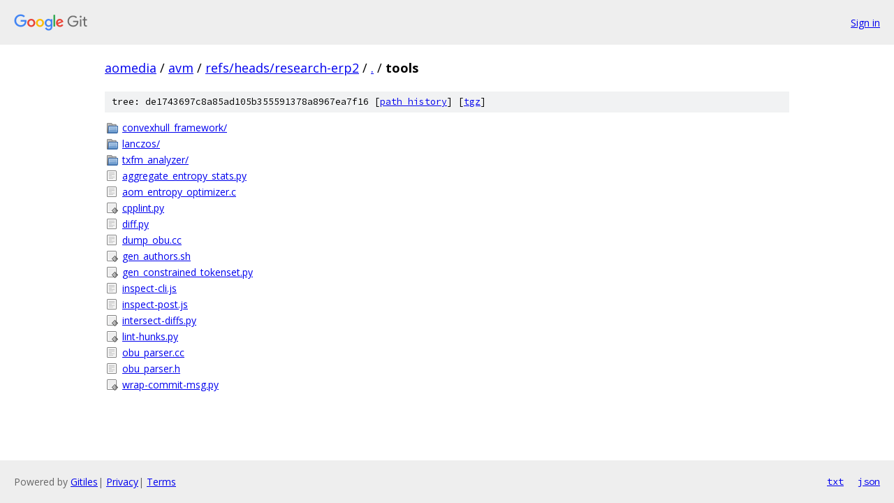

--- FILE ---
content_type: text/html; charset=utf-8
request_url: https://aomedia.googlesource.com/avm/+/refs/heads/research-erp2/tools
body_size: 969
content:
<!DOCTYPE html><html lang="en"><head><meta charset="utf-8"><meta name="viewport" content="width=device-width, initial-scale=1"><title>tools - avm - Git at Google</title><link rel="stylesheet" type="text/css" href="/+static/base.css"><!-- default customHeadTagPart --></head><body class="Site"><header class="Site-header"><div class="Header"><a class="Header-image" href="/"><img src="//www.gstatic.com/images/branding/lockups/2x/lockup_git_color_108x24dp.png" width="108" height="24" alt="Google Git"></a><div class="Header-menu"> <a class="Header-menuItem" href="https://accounts.google.com/AccountChooser?faa=1&amp;continue=https://aomedia.googlesource.com/login/avm/%2B/refs/heads/research-erp2/tools">Sign in</a> </div></div></header><div class="Site-content"><div class="Container "><div class="Breadcrumbs"><a class="Breadcrumbs-crumb" href="/?format=HTML">aomedia</a> / <a class="Breadcrumbs-crumb" href="/avm/">avm</a> / <a class="Breadcrumbs-crumb" href="/avm/+/refs/heads/research-erp2">refs/heads/research-erp2</a> / <a class="Breadcrumbs-crumb" href="/avm/+/refs/heads/research-erp2/">.</a> / <span class="Breadcrumbs-crumb">tools</span></div><div class="TreeDetail"><div class="u-sha1 u-monospace TreeDetail-sha1">tree: de1743697c8a85ad105b355591378a8967ea7f16 [<a href="/avm/+log/refs/heads/research-erp2/tools">path history</a>] <span>[<a href="/avm/+archive/refs/heads/research-erp2/tools.tar.gz">tgz</a>]</span></div><ol class="FileList"><li class="FileList-item FileList-item--gitTree" title="Tree - convexhull_framework/"><a class="FileList-itemLink" href="/avm/+/refs/heads/research-erp2/tools/convexhull_framework/">convexhull_framework/</a></li><li class="FileList-item FileList-item--gitTree" title="Tree - lanczos/"><a class="FileList-itemLink" href="/avm/+/refs/heads/research-erp2/tools/lanczos/">lanczos/</a></li><li class="FileList-item FileList-item--gitTree" title="Tree - txfm_analyzer/"><a class="FileList-itemLink" href="/avm/+/refs/heads/research-erp2/tools/txfm_analyzer/">txfm_analyzer/</a></li><li class="FileList-item FileList-item--regularFile" title="Regular file - aggregate_entropy_stats.py"><a class="FileList-itemLink" href="/avm/+/refs/heads/research-erp2/tools/aggregate_entropy_stats.py">aggregate_entropy_stats.py</a></li><li class="FileList-item FileList-item--regularFile" title="Regular file - aom_entropy_optimizer.c"><a class="FileList-itemLink" href="/avm/+/refs/heads/research-erp2/tools/aom_entropy_optimizer.c">aom_entropy_optimizer.c</a></li><li class="FileList-item FileList-item--executableFile" title="Executable file - cpplint.py"><a class="FileList-itemLink" href="/avm/+/refs/heads/research-erp2/tools/cpplint.py">cpplint.py</a></li><li class="FileList-item FileList-item--regularFile" title="Regular file - diff.py"><a class="FileList-itemLink" href="/avm/+/refs/heads/research-erp2/tools/diff.py">diff.py</a></li><li class="FileList-item FileList-item--regularFile" title="Regular file - dump_obu.cc"><a class="FileList-itemLink" href="/avm/+/refs/heads/research-erp2/tools/dump_obu.cc">dump_obu.cc</a></li><li class="FileList-item FileList-item--executableFile" title="Executable file - gen_authors.sh"><a class="FileList-itemLink" href="/avm/+/refs/heads/research-erp2/tools/gen_authors.sh">gen_authors.sh</a></li><li class="FileList-item FileList-item--executableFile" title="Executable file - gen_constrained_tokenset.py"><a class="FileList-itemLink" href="/avm/+/refs/heads/research-erp2/tools/gen_constrained_tokenset.py">gen_constrained_tokenset.py</a></li><li class="FileList-item FileList-item--regularFile" title="Regular file - inspect-cli.js"><a class="FileList-itemLink" href="/avm/+/refs/heads/research-erp2/tools/inspect-cli.js">inspect-cli.js</a></li><li class="FileList-item FileList-item--regularFile" title="Regular file - inspect-post.js"><a class="FileList-itemLink" href="/avm/+/refs/heads/research-erp2/tools/inspect-post.js">inspect-post.js</a></li><li class="FileList-item FileList-item--executableFile" title="Executable file - intersect-diffs.py"><a class="FileList-itemLink" href="/avm/+/refs/heads/research-erp2/tools/intersect-diffs.py">intersect-diffs.py</a></li><li class="FileList-item FileList-item--executableFile" title="Executable file - lint-hunks.py"><a class="FileList-itemLink" href="/avm/+/refs/heads/research-erp2/tools/lint-hunks.py">lint-hunks.py</a></li><li class="FileList-item FileList-item--regularFile" title="Regular file - obu_parser.cc"><a class="FileList-itemLink" href="/avm/+/refs/heads/research-erp2/tools/obu_parser.cc">obu_parser.cc</a></li><li class="FileList-item FileList-item--regularFile" title="Regular file - obu_parser.h"><a class="FileList-itemLink" href="/avm/+/refs/heads/research-erp2/tools/obu_parser.h">obu_parser.h</a></li><li class="FileList-item FileList-item--executableFile" title="Executable file - wrap-commit-msg.py"><a class="FileList-itemLink" href="/avm/+/refs/heads/research-erp2/tools/wrap-commit-msg.py">wrap-commit-msg.py</a></li></ol></div></div> <!-- Container --></div> <!-- Site-content --><footer class="Site-footer"><div class="Footer"><span class="Footer-poweredBy">Powered by <a href="https://gerrit.googlesource.com/gitiles/">Gitiles</a>| <a href="https://policies.google.com/privacy">Privacy</a>| <a href="https://policies.google.com/terms">Terms</a></span><span class="Footer-formats"><a class="u-monospace Footer-formatsItem" href="?format=TEXT">txt</a> <a class="u-monospace Footer-formatsItem" href="?format=JSON">json</a></span></div></footer></body></html>